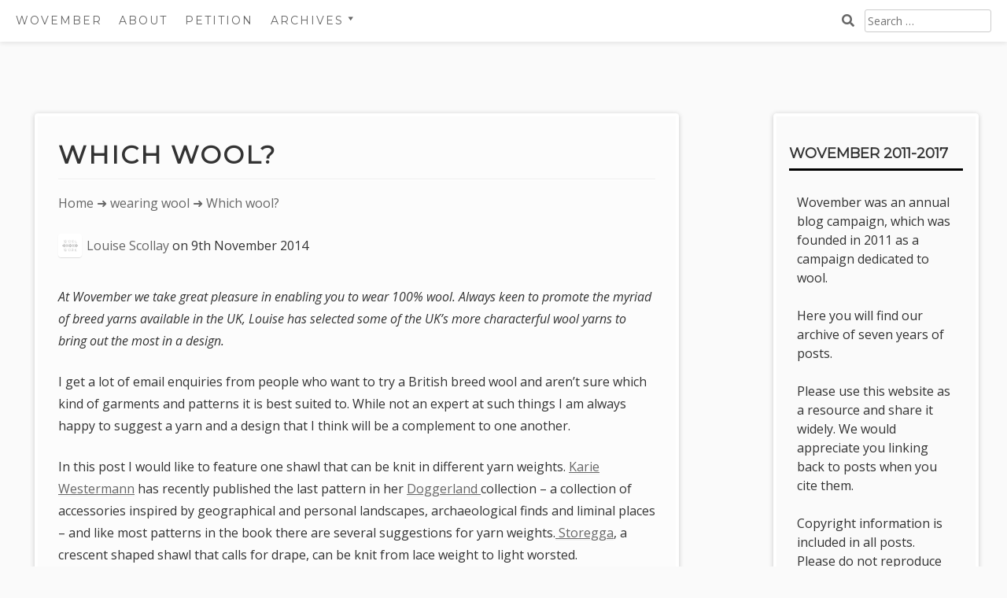

--- FILE ---
content_type: text/html; charset=UTF-8
request_url: http://www.wovember.com/2014/11/09/which-wool/
body_size: 14464
content:
<!DOCTYPE html>
<html lang="en-GB">
<head>
	<meta charset="UTF-8">
	<meta name="viewport" content="width=device-width, initial-scale=1">
	<link rel="profile" href="http://gmpg.org/xfn/11">
	<title>Which wool? &#8211; Wovember</title>
<meta name='robots' content='max-image-preview:large' />
<link rel='dns-prefetch' href='//www.wovember.com' />
<link rel='dns-prefetch' href='//fonts.googleapis.com' />
<link rel="alternate" type="application/rss+xml" title="Wovember &raquo; Feed" href="https://www.wovember.com/feed/" />
<link rel="alternate" type="application/rss+xml" title="Wovember &raquo; Comments Feed" href="https://www.wovember.com/comments/feed/" />
<script type="text/javascript">
window._wpemojiSettings = {"baseUrl":"https:\/\/s.w.org\/images\/core\/emoji\/14.0.0\/72x72\/","ext":".png","svgUrl":"https:\/\/s.w.org\/images\/core\/emoji\/14.0.0\/svg\/","svgExt":".svg","source":{"concatemoji":"http:\/\/www.wovember.com\/wp-includes\/js\/wp-emoji-release.min.js?ver=6.3.7"}};
/*! This file is auto-generated */
!function(i,n){var o,s,e;function c(e){try{var t={supportTests:e,timestamp:(new Date).valueOf()};sessionStorage.setItem(o,JSON.stringify(t))}catch(e){}}function p(e,t,n){e.clearRect(0,0,e.canvas.width,e.canvas.height),e.fillText(t,0,0);var t=new Uint32Array(e.getImageData(0,0,e.canvas.width,e.canvas.height).data),r=(e.clearRect(0,0,e.canvas.width,e.canvas.height),e.fillText(n,0,0),new Uint32Array(e.getImageData(0,0,e.canvas.width,e.canvas.height).data));return t.every(function(e,t){return e===r[t]})}function u(e,t,n){switch(t){case"flag":return n(e,"\ud83c\udff3\ufe0f\u200d\u26a7\ufe0f","\ud83c\udff3\ufe0f\u200b\u26a7\ufe0f")?!1:!n(e,"\ud83c\uddfa\ud83c\uddf3","\ud83c\uddfa\u200b\ud83c\uddf3")&&!n(e,"\ud83c\udff4\udb40\udc67\udb40\udc62\udb40\udc65\udb40\udc6e\udb40\udc67\udb40\udc7f","\ud83c\udff4\u200b\udb40\udc67\u200b\udb40\udc62\u200b\udb40\udc65\u200b\udb40\udc6e\u200b\udb40\udc67\u200b\udb40\udc7f");case"emoji":return!n(e,"\ud83e\udef1\ud83c\udffb\u200d\ud83e\udef2\ud83c\udfff","\ud83e\udef1\ud83c\udffb\u200b\ud83e\udef2\ud83c\udfff")}return!1}function f(e,t,n){var r="undefined"!=typeof WorkerGlobalScope&&self instanceof WorkerGlobalScope?new OffscreenCanvas(300,150):i.createElement("canvas"),a=r.getContext("2d",{willReadFrequently:!0}),o=(a.textBaseline="top",a.font="600 32px Arial",{});return e.forEach(function(e){o[e]=t(a,e,n)}),o}function t(e){var t=i.createElement("script");t.src=e,t.defer=!0,i.head.appendChild(t)}"undefined"!=typeof Promise&&(o="wpEmojiSettingsSupports",s=["flag","emoji"],n.supports={everything:!0,everythingExceptFlag:!0},e=new Promise(function(e){i.addEventListener("DOMContentLoaded",e,{once:!0})}),new Promise(function(t){var n=function(){try{var e=JSON.parse(sessionStorage.getItem(o));if("object"==typeof e&&"number"==typeof e.timestamp&&(new Date).valueOf()<e.timestamp+604800&&"object"==typeof e.supportTests)return e.supportTests}catch(e){}return null}();if(!n){if("undefined"!=typeof Worker&&"undefined"!=typeof OffscreenCanvas&&"undefined"!=typeof URL&&URL.createObjectURL&&"undefined"!=typeof Blob)try{var e="postMessage("+f.toString()+"("+[JSON.stringify(s),u.toString(),p.toString()].join(",")+"));",r=new Blob([e],{type:"text/javascript"}),a=new Worker(URL.createObjectURL(r),{name:"wpTestEmojiSupports"});return void(a.onmessage=function(e){c(n=e.data),a.terminate(),t(n)})}catch(e){}c(n=f(s,u,p))}t(n)}).then(function(e){for(var t in e)n.supports[t]=e[t],n.supports.everything=n.supports.everything&&n.supports[t],"flag"!==t&&(n.supports.everythingExceptFlag=n.supports.everythingExceptFlag&&n.supports[t]);n.supports.everythingExceptFlag=n.supports.everythingExceptFlag&&!n.supports.flag,n.DOMReady=!1,n.readyCallback=function(){n.DOMReady=!0}}).then(function(){return e}).then(function(){var e;n.supports.everything||(n.readyCallback(),(e=n.source||{}).concatemoji?t(e.concatemoji):e.wpemoji&&e.twemoji&&(t(e.twemoji),t(e.wpemoji)))}))}((window,document),window._wpemojiSettings);
</script>
<style type="text/css">
img.wp-smiley,
img.emoji {
	display: inline !important;
	border: none !important;
	box-shadow: none !important;
	height: 1em !important;
	width: 1em !important;
	margin: 0 0.07em !important;
	vertical-align: -0.1em !important;
	background: none !important;
	padding: 0 !important;
}
</style>
	<link rel='stylesheet' id='wp-block-library-css' href='http://www.wovember.com/wp-includes/css/dist/block-library/style.min.css?ver=6.3.7' type='text/css' media='all' />
<style id='wp-block-library-theme-inline-css' type='text/css'>
.wp-block-audio figcaption{color:#555;font-size:13px;text-align:center}.is-dark-theme .wp-block-audio figcaption{color:hsla(0,0%,100%,.65)}.wp-block-audio{margin:0 0 1em}.wp-block-code{border:1px solid #ccc;border-radius:4px;font-family:Menlo,Consolas,monaco,monospace;padding:.8em 1em}.wp-block-embed figcaption{color:#555;font-size:13px;text-align:center}.is-dark-theme .wp-block-embed figcaption{color:hsla(0,0%,100%,.65)}.wp-block-embed{margin:0 0 1em}.blocks-gallery-caption{color:#555;font-size:13px;text-align:center}.is-dark-theme .blocks-gallery-caption{color:hsla(0,0%,100%,.65)}.wp-block-image figcaption{color:#555;font-size:13px;text-align:center}.is-dark-theme .wp-block-image figcaption{color:hsla(0,0%,100%,.65)}.wp-block-image{margin:0 0 1em}.wp-block-pullquote{border-bottom:4px solid;border-top:4px solid;color:currentColor;margin-bottom:1.75em}.wp-block-pullquote cite,.wp-block-pullquote footer,.wp-block-pullquote__citation{color:currentColor;font-size:.8125em;font-style:normal;text-transform:uppercase}.wp-block-quote{border-left:.25em solid;margin:0 0 1.75em;padding-left:1em}.wp-block-quote cite,.wp-block-quote footer{color:currentColor;font-size:.8125em;font-style:normal;position:relative}.wp-block-quote.has-text-align-right{border-left:none;border-right:.25em solid;padding-left:0;padding-right:1em}.wp-block-quote.has-text-align-center{border:none;padding-left:0}.wp-block-quote.is-large,.wp-block-quote.is-style-large,.wp-block-quote.is-style-plain{border:none}.wp-block-search .wp-block-search__label{font-weight:700}.wp-block-search__button{border:1px solid #ccc;padding:.375em .625em}:where(.wp-block-group.has-background){padding:1.25em 2.375em}.wp-block-separator.has-css-opacity{opacity:.4}.wp-block-separator{border:none;border-bottom:2px solid;margin-left:auto;margin-right:auto}.wp-block-separator.has-alpha-channel-opacity{opacity:1}.wp-block-separator:not(.is-style-wide):not(.is-style-dots){width:100px}.wp-block-separator.has-background:not(.is-style-dots){border-bottom:none;height:1px}.wp-block-separator.has-background:not(.is-style-wide):not(.is-style-dots){height:2px}.wp-block-table{margin:0 0 1em}.wp-block-table td,.wp-block-table th{word-break:normal}.wp-block-table figcaption{color:#555;font-size:13px;text-align:center}.is-dark-theme .wp-block-table figcaption{color:hsla(0,0%,100%,.65)}.wp-block-video figcaption{color:#555;font-size:13px;text-align:center}.is-dark-theme .wp-block-video figcaption{color:hsla(0,0%,100%,.65)}.wp-block-video{margin:0 0 1em}.wp-block-template-part.has-background{margin-bottom:0;margin-top:0;padding:1.25em 2.375em}
</style>
<link rel='stylesheet' id='aaron-block-styles-css' href='http://www.wovember.com/wp-content/themes/aaron/inc/custom-block-styles.css?ver=6.3.7' type='text/css' media='all' />
<style id='classic-theme-styles-inline-css' type='text/css'>
/*! This file is auto-generated */
.wp-block-button__link{color:#fff;background-color:#32373c;border-radius:9999px;box-shadow:none;text-decoration:none;padding:calc(.667em + 2px) calc(1.333em + 2px);font-size:1.125em}.wp-block-file__button{background:#32373c;color:#fff;text-decoration:none}
</style>
<style id='global-styles-inline-css' type='text/css'>
body{--wp--preset--color--black: #000000;--wp--preset--color--cyan-bluish-gray: #abb8c3;--wp--preset--color--white: #ffffff;--wp--preset--color--pale-pink: #f78da7;--wp--preset--color--vivid-red: #cf2e2e;--wp--preset--color--luminous-vivid-orange: #ff6900;--wp--preset--color--luminous-vivid-amber: #fcb900;--wp--preset--color--light-green-cyan: #7bdcb5;--wp--preset--color--vivid-green-cyan: #00d084;--wp--preset--color--pale-cyan-blue: #8ed1fc;--wp--preset--color--vivid-cyan-blue: #0693e3;--wp--preset--color--vivid-purple: #9b51e0;--wp--preset--gradient--vivid-cyan-blue-to-vivid-purple: linear-gradient(135deg,rgba(6,147,227,1) 0%,rgb(155,81,224) 100%);--wp--preset--gradient--light-green-cyan-to-vivid-green-cyan: linear-gradient(135deg,rgb(122,220,180) 0%,rgb(0,208,130) 100%);--wp--preset--gradient--luminous-vivid-amber-to-luminous-vivid-orange: linear-gradient(135deg,rgba(252,185,0,1) 0%,rgba(255,105,0,1) 100%);--wp--preset--gradient--luminous-vivid-orange-to-vivid-red: linear-gradient(135deg,rgba(255,105,0,1) 0%,rgb(207,46,46) 100%);--wp--preset--gradient--very-light-gray-to-cyan-bluish-gray: linear-gradient(135deg,rgb(238,238,238) 0%,rgb(169,184,195) 100%);--wp--preset--gradient--cool-to-warm-spectrum: linear-gradient(135deg,rgb(74,234,220) 0%,rgb(151,120,209) 20%,rgb(207,42,186) 40%,rgb(238,44,130) 60%,rgb(251,105,98) 80%,rgb(254,248,76) 100%);--wp--preset--gradient--blush-light-purple: linear-gradient(135deg,rgb(255,206,236) 0%,rgb(152,150,240) 100%);--wp--preset--gradient--blush-bordeaux: linear-gradient(135deg,rgb(254,205,165) 0%,rgb(254,45,45) 50%,rgb(107,0,62) 100%);--wp--preset--gradient--luminous-dusk: linear-gradient(135deg,rgb(255,203,112) 0%,rgb(199,81,192) 50%,rgb(65,88,208) 100%);--wp--preset--gradient--pale-ocean: linear-gradient(135deg,rgb(255,245,203) 0%,rgb(182,227,212) 50%,rgb(51,167,181) 100%);--wp--preset--gradient--electric-grass: linear-gradient(135deg,rgb(202,248,128) 0%,rgb(113,206,126) 100%);--wp--preset--gradient--midnight: linear-gradient(135deg,rgb(2,3,129) 0%,rgb(40,116,252) 100%);--wp--preset--font-size--small: 13px;--wp--preset--font-size--medium: 20px;--wp--preset--font-size--large: 36px;--wp--preset--font-size--x-large: 42px;--wp--preset--spacing--20: 0.44rem;--wp--preset--spacing--30: 0.67rem;--wp--preset--spacing--40: 1rem;--wp--preset--spacing--50: 1.5rem;--wp--preset--spacing--60: 2.25rem;--wp--preset--spacing--70: 3.38rem;--wp--preset--spacing--80: 5.06rem;--wp--preset--shadow--natural: 6px 6px 9px rgba(0, 0, 0, 0.2);--wp--preset--shadow--deep: 12px 12px 50px rgba(0, 0, 0, 0.4);--wp--preset--shadow--sharp: 6px 6px 0px rgba(0, 0, 0, 0.2);--wp--preset--shadow--outlined: 6px 6px 0px -3px rgba(255, 255, 255, 1), 6px 6px rgba(0, 0, 0, 1);--wp--preset--shadow--crisp: 6px 6px 0px rgba(0, 0, 0, 1);}:where(.is-layout-flex){gap: 0.5em;}:where(.is-layout-grid){gap: 0.5em;}body .is-layout-flow > .alignleft{float: left;margin-inline-start: 0;margin-inline-end: 2em;}body .is-layout-flow > .alignright{float: right;margin-inline-start: 2em;margin-inline-end: 0;}body .is-layout-flow > .aligncenter{margin-left: auto !important;margin-right: auto !important;}body .is-layout-constrained > .alignleft{float: left;margin-inline-start: 0;margin-inline-end: 2em;}body .is-layout-constrained > .alignright{float: right;margin-inline-start: 2em;margin-inline-end: 0;}body .is-layout-constrained > .aligncenter{margin-left: auto !important;margin-right: auto !important;}body .is-layout-constrained > :where(:not(.alignleft):not(.alignright):not(.alignfull)){max-width: var(--wp--style--global--content-size);margin-left: auto !important;margin-right: auto !important;}body .is-layout-constrained > .alignwide{max-width: var(--wp--style--global--wide-size);}body .is-layout-flex{display: flex;}body .is-layout-flex{flex-wrap: wrap;align-items: center;}body .is-layout-flex > *{margin: 0;}body .is-layout-grid{display: grid;}body .is-layout-grid > *{margin: 0;}:where(.wp-block-columns.is-layout-flex){gap: 2em;}:where(.wp-block-columns.is-layout-grid){gap: 2em;}:where(.wp-block-post-template.is-layout-flex){gap: 1.25em;}:where(.wp-block-post-template.is-layout-grid){gap: 1.25em;}.has-black-color{color: var(--wp--preset--color--black) !important;}.has-cyan-bluish-gray-color{color: var(--wp--preset--color--cyan-bluish-gray) !important;}.has-white-color{color: var(--wp--preset--color--white) !important;}.has-pale-pink-color{color: var(--wp--preset--color--pale-pink) !important;}.has-vivid-red-color{color: var(--wp--preset--color--vivid-red) !important;}.has-luminous-vivid-orange-color{color: var(--wp--preset--color--luminous-vivid-orange) !important;}.has-luminous-vivid-amber-color{color: var(--wp--preset--color--luminous-vivid-amber) !important;}.has-light-green-cyan-color{color: var(--wp--preset--color--light-green-cyan) !important;}.has-vivid-green-cyan-color{color: var(--wp--preset--color--vivid-green-cyan) !important;}.has-pale-cyan-blue-color{color: var(--wp--preset--color--pale-cyan-blue) !important;}.has-vivid-cyan-blue-color{color: var(--wp--preset--color--vivid-cyan-blue) !important;}.has-vivid-purple-color{color: var(--wp--preset--color--vivid-purple) !important;}.has-black-background-color{background-color: var(--wp--preset--color--black) !important;}.has-cyan-bluish-gray-background-color{background-color: var(--wp--preset--color--cyan-bluish-gray) !important;}.has-white-background-color{background-color: var(--wp--preset--color--white) !important;}.has-pale-pink-background-color{background-color: var(--wp--preset--color--pale-pink) !important;}.has-vivid-red-background-color{background-color: var(--wp--preset--color--vivid-red) !important;}.has-luminous-vivid-orange-background-color{background-color: var(--wp--preset--color--luminous-vivid-orange) !important;}.has-luminous-vivid-amber-background-color{background-color: var(--wp--preset--color--luminous-vivid-amber) !important;}.has-light-green-cyan-background-color{background-color: var(--wp--preset--color--light-green-cyan) !important;}.has-vivid-green-cyan-background-color{background-color: var(--wp--preset--color--vivid-green-cyan) !important;}.has-pale-cyan-blue-background-color{background-color: var(--wp--preset--color--pale-cyan-blue) !important;}.has-vivid-cyan-blue-background-color{background-color: var(--wp--preset--color--vivid-cyan-blue) !important;}.has-vivid-purple-background-color{background-color: var(--wp--preset--color--vivid-purple) !important;}.has-black-border-color{border-color: var(--wp--preset--color--black) !important;}.has-cyan-bluish-gray-border-color{border-color: var(--wp--preset--color--cyan-bluish-gray) !important;}.has-white-border-color{border-color: var(--wp--preset--color--white) !important;}.has-pale-pink-border-color{border-color: var(--wp--preset--color--pale-pink) !important;}.has-vivid-red-border-color{border-color: var(--wp--preset--color--vivid-red) !important;}.has-luminous-vivid-orange-border-color{border-color: var(--wp--preset--color--luminous-vivid-orange) !important;}.has-luminous-vivid-amber-border-color{border-color: var(--wp--preset--color--luminous-vivid-amber) !important;}.has-light-green-cyan-border-color{border-color: var(--wp--preset--color--light-green-cyan) !important;}.has-vivid-green-cyan-border-color{border-color: var(--wp--preset--color--vivid-green-cyan) !important;}.has-pale-cyan-blue-border-color{border-color: var(--wp--preset--color--pale-cyan-blue) !important;}.has-vivid-cyan-blue-border-color{border-color: var(--wp--preset--color--vivid-cyan-blue) !important;}.has-vivid-purple-border-color{border-color: var(--wp--preset--color--vivid-purple) !important;}.has-vivid-cyan-blue-to-vivid-purple-gradient-background{background: var(--wp--preset--gradient--vivid-cyan-blue-to-vivid-purple) !important;}.has-light-green-cyan-to-vivid-green-cyan-gradient-background{background: var(--wp--preset--gradient--light-green-cyan-to-vivid-green-cyan) !important;}.has-luminous-vivid-amber-to-luminous-vivid-orange-gradient-background{background: var(--wp--preset--gradient--luminous-vivid-amber-to-luminous-vivid-orange) !important;}.has-luminous-vivid-orange-to-vivid-red-gradient-background{background: var(--wp--preset--gradient--luminous-vivid-orange-to-vivid-red) !important;}.has-very-light-gray-to-cyan-bluish-gray-gradient-background{background: var(--wp--preset--gradient--very-light-gray-to-cyan-bluish-gray) !important;}.has-cool-to-warm-spectrum-gradient-background{background: var(--wp--preset--gradient--cool-to-warm-spectrum) !important;}.has-blush-light-purple-gradient-background{background: var(--wp--preset--gradient--blush-light-purple) !important;}.has-blush-bordeaux-gradient-background{background: var(--wp--preset--gradient--blush-bordeaux) !important;}.has-luminous-dusk-gradient-background{background: var(--wp--preset--gradient--luminous-dusk) !important;}.has-pale-ocean-gradient-background{background: var(--wp--preset--gradient--pale-ocean) !important;}.has-electric-grass-gradient-background{background: var(--wp--preset--gradient--electric-grass) !important;}.has-midnight-gradient-background{background: var(--wp--preset--gradient--midnight) !important;}.has-small-font-size{font-size: var(--wp--preset--font-size--small) !important;}.has-medium-font-size{font-size: var(--wp--preset--font-size--medium) !important;}.has-large-font-size{font-size: var(--wp--preset--font-size--large) !important;}.has-x-large-font-size{font-size: var(--wp--preset--font-size--x-large) !important;}
.wp-block-navigation a:where(:not(.wp-element-button)){color: inherit;}
:where(.wp-block-post-template.is-layout-flex){gap: 1.25em;}:where(.wp-block-post-template.is-layout-grid){gap: 1.25em;}
:where(.wp-block-columns.is-layout-flex){gap: 2em;}:where(.wp-block-columns.is-layout-grid){gap: 2em;}
.wp-block-pullquote{font-size: 1.5em;line-height: 1.6;}
</style>
<link rel='stylesheet' id='dashicons-css' href='http://www.wovember.com/wp-includes/css/dashicons.min.css?ver=6.3.7' type='text/css' media='all' />
<link rel='stylesheet' id='aaron-style-css' href='http://www.wovember.com/wp-content/themes/aaron/style.css?ver=4.3' type='text/css' media='all' />
<link rel='stylesheet' id='aaron-fonts-css' href='//fonts.googleapis.com/css?family=Montserrat%7C&#038;subset=latin%2Clatin-ext' type='text/css' media='all' />
<link rel='stylesheet' id='open-sans-css' href='https://fonts.googleapis.com/css?family=Open+Sans%3A300italic%2C400italic%2C600italic%2C300%2C400%2C600&#038;subset=latin%2Clatin-ext&#038;display=fallback&#038;ver=6.3.7' type='text/css' media='all' />
<script type='text/javascript' src='http://www.wovember.com/wp-includes/js/jquery/jquery.min.js?ver=3.7.0' id='jquery-core-js'></script>
<script type='text/javascript' src='http://www.wovember.com/wp-includes/js/jquery/jquery-migrate.min.js?ver=3.4.1' id='jquery-migrate-js'></script>
<link rel="https://api.w.org/" href="https://www.wovember.com/wp-json/" /><link rel="alternate" type="application/json" href="https://www.wovember.com/wp-json/wp/v2/posts/3880" /><link rel="EditURI" type="application/rsd+xml" title="RSD" href="https://www.wovember.com/xmlrpc.php?rsd" />
<meta name="generator" content="WordPress 6.3.7" />
<link rel="canonical" href="https://www.wovember.com/2014/11/09/which-wool/" />
<link rel='shortlink' href='https://www.wovember.com/?p=3880' />
<link rel="alternate" type="application/json+oembed" href="https://www.wovember.com/wp-json/oembed/1.0/embed?url=https%3A%2F%2Fwww.wovember.com%2F2014%2F11%2F09%2Fwhich-wool%2F" />
<link rel="alternate" type="text/xml+oembed" href="https://www.wovember.com/wp-json/oembed/1.0/embed?url=https%3A%2F%2Fwww.wovember.com%2F2014%2F11%2F09%2Fwhich-wool%2F&#038;format=xml" />
<style type="text/css">.site-title,
		.site-title a {	color: #ffffff; }
#action, #action a { color:#000; }
#action, #action a { background:#000000; }
.main-navigation,
			.widget-title,
			.widgettitle,
			.entry-title,
			.entry-title a,
			.site-title,
			.site-title a,
			.site-info,
			.site-description,
			.page-links,
			.page-title,
			.comments-title,
			.comment-reply-title,
			.featured-headline,
			.testimonial-entry-title,
			.featured-post h2 { text-transform: uppercase; }
.featured-post h2,
			.featured-headline,
			.comments-title,
			.comment-reply-title,
			.testimonial-entry-title,
			.jetpack-testimonial .entry-title,
			.page-title,
			.entry-title, 
			.entry-title a,
			.main-navigation,
			.widget-title,
			.widgettitle,
			.page-links,
			.site-info,
			.site-description,
			.site-title,
			.site-title a {
				font-family: 'Montserrat', sans-serif;	
			}
.comment-metadata {
			margin-left: 70px;
			display: block;
			margin-top: -25px;
		}
		@media screen and (max-width: 800px) {	
			.topsearch { display: initial; } 
		}
						.site-header {
				background: #4777a6 url(http://www.wovember.com.77-68-82-73.clintie.com/wp-content/uploads/2017/05/cropped-IMGP6863.jpg) 
				no-repeat center center;
				background-size: cover;
				}
				.entry-footer {width: 100%; clear: both;}
.entry-content {width: 100%;}
</style><style type="text/css">.recentcomments a{display:inline !important;padding:0 !important;margin:0 !important;}</style>
<!-- Jetpack Open Graph Tags -->
<meta property="og:type" content="article" />
<meta property="og:title" content="Which wool?" />
<meta property="og:url" content="https://www.wovember.com/2014/11/09/which-wool/" />
<meta property="og:description" content="At Wovember we take great pleasure in enabling you to wear 100% wool. Always keen to promote the myriad of breed yarns available in the UK, Louise has selected some of the UK&#8217;s more character…" />
<meta property="article:published_time" content="2014-11-09T19:00:56+00:00" />
<meta property="article:modified_time" content="2018-10-30T14:34:01+00:00" />
<meta property="og:site_name" content="Wovember" />
<meta property="og:image" content="http://www.wovember.com/wp-content/uploads/2014/10/003.jpg?w=774" />
<meta property="og:image:width" content="774" />
<meta property="og:image:height" content="580" />
<meta property="og:image:alt" content="Suffolk Jacob Mark DK from Sheepfold" />
<meta property="og:locale" content="en_GB" />
<meta name="twitter:site" content="@wovember" />
<meta name="twitter:text:title" content="Which wool?" />
<meta name="twitter:card" content="summary" />

<!-- End Jetpack Open Graph Tags -->
<link rel="icon" href="https://www.wovember.com/wp-content/uploads/2016/07/cropped-icon-32x32.jpg" sizes="32x32" />
<link rel="icon" href="https://www.wovember.com/wp-content/uploads/2016/07/cropped-icon-192x192.jpg" sizes="192x192" />
<link rel="apple-touch-icon" href="https://www.wovember.com/wp-content/uploads/2016/07/cropped-icon-180x180.jpg" />
<meta name="msapplication-TileImage" content="https://www.wovember.com/wp-content/uploads/2016/07/cropped-icon-270x270.jpg" />
		<style type="text/css" id="wp-custom-css">
			#menu-item-8137 { cursor:pointer}		</style>
		</head>

<body class="post-template-default single single-post postid-3880 single-format-standard wp-custom-logo no-meta group-blog" itemscope="itemscope" itemtype="https://schema.org/WebPage">
<div id="page" class="hfeed site">
	<a class="skip-link screen-reader-text" href="#content">Skip to content</a>
			<nav id="site-navigation" class="main-navigation" role="navigation" itemscope="itemscope" itemtype="https://schema.org/SiteNavigationElement">
			<button class="menu-toggle" aria-controls="menu" aria-expanded="false">
			<span class="screen-reader-text">Main Menu</span></button>
			<ul id="menu-wovember-menu" class="menu"><li class="toptitle"><a href="https://www.wovember.com/" rel="home">Wovember</a></li><li id="menu-item-5006" class="menu-item menu-item-type-post_type menu-item-object-page menu-item-5006"><a href="https://www.wovember.com/about/">About</a></li><li id="menu-item-5005" class="menu-item menu-item-type-post_type menu-item-object-page menu-item-5005"><a href="https://www.wovember.com/wovember-petition/">Petition</a></li><li id="menu-item-8137" class="menu-item menu-item-type-custom menu-item-object-custom menu-item-has-children menu-item-8137"><a>Archives</a>
<ul class="sub-menu">
	<li id="menu-item-8138" class="menu-item menu-item-type-custom menu-item-object-custom menu-item-8138"><a href="http://www.wovember.com/2011">2011</a></li>
	<li id="menu-item-8139" class="menu-item menu-item-type-custom menu-item-object-custom menu-item-8139"><a href="http://www.wovember.com/2012">2012</a></li>
	<li id="menu-item-8140" class="menu-item menu-item-type-custom menu-item-object-custom menu-item-8140"><a href="http://www.wovember.com/2013">2013</a></li>
	<li id="menu-item-8141" class="menu-item menu-item-type-custom menu-item-object-custom menu-item-8141"><a href="http://www.wovember.com/2014">2014</a></li>
	<li id="menu-item-8142" class="menu-item menu-item-type-custom menu-item-object-custom menu-item-8142"><a href="http://www.wovember.com/2015">2015</a></li>
	<li id="menu-item-8143" class="menu-item menu-item-type-custom menu-item-object-custom menu-item-8143"><a href="http://www.wovember.com/2016">2016</a></li>
	<li id="menu-item-8144" class="menu-item menu-item-type-custom menu-item-object-custom menu-item-8144"><a href="http://www.wovember.com/2017">2017</a></li>
</ul>
</li><li class="topsearch"><form role="search" method="get" class="search-form" action="https://www.wovember.com/">
				<label>
					<span class="screen-reader-text">Search for:</span>
					<input type="search" class="search-field" placeholder="Search &hellip;" value="" name="s" />
				</label>
				<input type="submit" class="search-submit" value="Search" />
			</form></li></ul>		</nav><!-- #site-navigation -->
		
<div id="content" class="site-content">

	<div id="primary" class="content-area">
		<main id="main" class="site-main" role="main">

		
<article id="post-3880" class="aaron-border post-3880 post type-post status-publish format-standard hentry category-wearing-wool category-wool category-wovember tag-designing tag-knitbritish tag-wool-choice">
	<header class="entry-header">
		<h1 class="entry-title">Which wool?</h1><div class="entry-meta">				<nav class="crumbs" aria-label="breadcrumb" role="navigation">
					<span class="screen-reader-text">You are here: </span>
					<ul>
					<li><a href="https://www.wovember.com/">Home</a></li>
						<li> &#x279c; <a href="https://www.wovember.com/category/wearing-wool/">wearing wool</a></li><li> &#x279c;  						Which wool?					</li>
					</ul>
				</nav>
			<img alt='' src='http://2.gravatar.com/avatar/22b1641befb2679b64f4b9b2d71bcb4a?s=30&#038;d=mm&#038;r=g' srcset='http://2.gravatar.com/avatar/22b1641befb2679b64f4b9b2d71bcb4a?s=60&#038;d=mm&#038;r=g 2x' class='avatar avatar-30 photo' height='30' width='30' loading='lazy' decoding='async'/><span class="byline author vcard"><a class="url fn n" href="https://www.wovember.com/author/louise-scollay/">Louise Scollay</a></span><span class=" posted-on"> on <time class="entry-date published" datetime="2014-11-09T19:00:56+00:00">9th November 2014</time><time class="updated" datetime="2018-10-30T14:34:01+00:00">30th October 2018</time></span></div><!-- .entry-meta -->	</header><!-- .entry-header -->

	<div class="entry-content">
		<p><i>At Wovember we take great pleasure in enabling you to wear 100% wool. Always keen to promote the myriad of breed yarns available in the UK, Louise has selected some of the UK&#8217;s more characterful wool yarns to bring out the most in a design.</i></p>
<p>I get a lot of email enquiries from people who want to try a British breed wool and aren&#8217;t sure which kind of garments and patterns it is best suited to. While not an expert at such things I am always happy to suggest a yarn and a design that I think will be a complement to one another.</p>
<p>In this post I would like to feature one shawl that can be knit in different yarn weights. <a href="http://www.fourth-edition.co.uk/" target="_blank">Karie Westermann</a> has recently published the last pattern in her <a href="http://www.ravelry.com/patterns/sources/doggerland-knits-from-a-lost-landscape" target="_blank">Doggerland </a>collection &#8211; a collection of accessories inspired by geographical and personal landscapes, archaeological finds and liminal places &#8211; and like most patterns in the book there are several suggestions for yarn weights.<a href="http://www.ravelry.com/patterns/library/storegga" target="_blank"> Storegga</a>, a crescent shaped shawl that calls for drape, can be knit from lace weight to light worsted.</p>
<figure id="attachment_3883" aria-describedby="caption-attachment-3883" style="width: 679px" class="wp-caption aligncenter"><a href="https://www.wovember.com/wp-content/uploads/2014/10/storegga1.jpg"><img decoding="async" fetchpriority="high" class="wp-image-3883 size-large" src="https://www.wovember.com/wp-content/uploads/2014/10/storegga1.jpg?w=679" alt="Storegga by Karie Westermann  © David Fraser" width="679" height="1024" /></a><figcaption id="caption-attachment-3883" class="wp-caption-text"><em>Storegga</em> by Karie Westermann   image: © David Fraser</figcaption></figure>
<p>Karie has used yarns from North Sea regions in this book and largely organic &#8211; it is enormously pleasing to have the emphasis on yarns which celebrate the texture and characteristics of the fleece. All wool does not begin and end with floppily soft merinos. Depending on the breed, wool  can give various textures, definitions, drape and finishes and these need to be celebrated for their different characteristics. In keeping with that spirit I want to highlight some yarns that might complement that Storegga pattern.</p>
<p>I am quite aware of a large contingent of people who will say that they cannot wear &#8220;rustic&#8221; wool next to their skin. Although I am unsure when &#8220;rustic&#8221; came to mean something undesirable,  I do urge those people to try more breed yarn: wool which feels crisp to the handle on the initial hand-squish-grab, can be the softest yarn to work with and soft on the skin. But for the faint of heart I will try and soften the blow for you with the first one.</p>
<p>For those who like their beautiful hand-dyed yarns, <a title="Old Maiden Aunt Shetland" href="http://www.oldmaidenaunt.com/shop.php?crn=259" target="_blank">Old Maiden Aunt has 2ply Shetland</a>, which is spun exclusively for dyer Lilith and is hand-painted in an amazing and wide palette of colours. This 2ply is a heavy laceweight and it will create a light fabric with that beautiful Shetland halo. Shetland wool gets softer and softer the more you wash and care for it &#8211; it would create a garment that only gets better in age!</p>
<figure id="attachment_3888" aria-describedby="caption-attachment-3888" style="width: 774px" class="wp-caption aligncenter"><a href="http://www.oldmaidenaunt.com/shop.php?crn=259"><img decoding="async" class="wp-image-3888 size-large" src="https://www.wovember.com/wp-content/uploads/2014/10/crazyioma1.jpg?w=774" alt="crazyioma" width="774" height="605" /></a><figcaption id="caption-attachment-3888" class="wp-caption-text">Crazy Ivan colourway. Image courtesy of Old Maiden Aunt</figcaption></figure>
<p>This Pure <a title="Pure Teeswater" href="http://www.blackeryarns.co.uk/knitting-wool-yarns/4-ply-and-finer/pure-teeswater-lacy-4-ply-worsted-knitting-yarn.html" target="_blank">Teeswater from Blacker</a> is a 4ply, but is a lean, smooth yarn that lends itself well to lace. The longwool lustre  coupled with that very soft yet-ever-so-slight rustic handle will knit into a drapey fabric. Most longwools would compliment this design. I personally find Wensleydale, Leicester and Lincoln longwool yarns et al, soft on the skin with a tactile floccose surface that makes a wonderful knitted texture.</p>
<p><a href="https://www.wovember.com/wp-content/uploads/2014/10/teeswater.jpg"><img decoding="async" class="aligncenter size-full wp-image-3885" src="https://www.wovember.com/wp-content/uploads/2014/10/teeswater.jpg" alt="teeswater" width="600" height="600" /></a></p>
<p><a href="http://www.gotlandsheep.com/" target="_blank">Gotland</a> has a great soft fleece of dense curls. The stockinette and lace in Storegga will benefit from the silky drape that this yarn will offer. At Yarndale this year I was very struck by <a href="http://www.thelittlegreysheep.co.uk">Little Grey Sheep&#8217;s </a>dyed Gotland yarn, which is available in the three weights that you can knit the pattern in.A <a href="http://www.blackeryarns.co.uk/pure-gotland-dark-grey-dk-knitting-yarn.html" target="_blank">silvery natural colour </a>would pack as much of a punch in the shawl &#8211; the fibre almost shines.</p>
<figure id="attachment_3889" aria-describedby="caption-attachment-3889" style="width: 774px" class="wp-caption aligncenter"><a href="https://www.wovember.com/wp-content/uploads/2014/10/gotland.png"><img decoding="async" loading="lazy" class="wp-image-3889 size-large" src="https://www.wovember.com/wp-content/uploads/2014/10/gotland-e1414699415217.png?w=774" alt="gotland" width="774" height="484" srcset="https://www.wovember.com/wp-content/uploads/2014/10/gotland-e1414699415217.png 1006w, https://www.wovember.com/wp-content/uploads/2014/10/gotland-e1414699415217-300x188.png 300w, https://www.wovember.com/wp-content/uploads/2014/10/gotland-e1414699415217-768x481.png 768w, https://www.wovember.com/wp-content/uploads/2014/10/gotland-e1414699415217-360x225.png 360w, https://www.wovember.com/wp-content/uploads/2014/10/gotland-e1414699415217-100x63.png 100w" sizes="(max-width: 774px) 100vw, 774px" /></a><figcaption id="caption-attachment-3889" class="wp-caption-text">Gotland from Little Grey Sheep in Monkstone colourway</figcaption></figure>
<p>If there is fear in using a breed yarn than you are unsure of due to its initial feel, why not try using a blended yarn? I am a big fan of<a title="sheepfold" href="http://www.sheepfold.co.uk/online-shop/natural-wools-type/" target="_blank"> Sheepfold</a> &#8211; a great place to find breed wool yarn &#8211; and discovered their Suffolk Jacob Marl DK that blends the more rustic Jacob with creamy soft down yarn. It is a loose spun yarn and it creates a very pleasing fabric that is airy and warm. The combination the two natural colours is also a nice mix.</p>
<figure id="attachment_3890" aria-describedby="caption-attachment-3890" style="width: 774px" class="wp-caption aligncenter"><a href="https://www.wovember.com/wp-content/uploads/2014/10/003.jpg"><img decoding="async" loading="lazy" class="size-large wp-image-3890" src="https://www.wovember.com/wp-content/uploads/2014/10/003.jpg?w=774" alt="Suffolk Jacob Mark DK from Sheepfold" width="774" height="580" /></a><figcaption id="caption-attachment-3890" class="wp-caption-text">Suffolk Jacob Mark DK from Sheepfold</figcaption></figure>
<p>&nbsp;</p>
<p>I am sure that Storegga would look beautiful in any wool, but when a designer creates a garment in a certain yarn or suggested yarns it can be tricky to move away from the go-to merinos and buttery soft wool that some of us covet. Aside from the fact that the buttery yarns may be wholly inappropriate for the item you are making, the unique delights of breed yarns often don&#8217;t get the look in they deserve and could be the perfect yarn for your intended pattern. It is also really important to note that at least three of the wools I mention here are from sheep which are on the <a href="https://www.rbst.org.uk/sheep-information" target="_blank">Rare Breeds Survival Trust</a> watch list as vulnerable or at risk breeds &#8211; buying and knitting with this yarn can mean helping to support and maintain those breeds. The journey from sheep to shawl means even more then.</p>
<p><em>Choosing the right wool for a design can be wool journey in itself. Coming up in WOVEMBER we will have guest posts about wool from this perspective </em><em>to give further insight into this process.</em></p>

	</div><!-- .entry-content -->
	</article><!-- #post-## -->

	<nav class="navigation post-navigation" aria-label="Posts">
		<h2 class="screen-reader-text">Post navigation</h2>
		<div class="nav-links"><div class="nav-previous"><a href="https://www.wovember.com/2014/11/09/hap-shawl-landscape/" rel="prev">Hap Shawl Landscape</a></div><div class="nav-next"><a href="https://www.wovember.com/2014/11/10/wovember-words-canisters-and-cluckets/" rel="next">Wovember Words: Canisters and Cluckets</a></div></div>
	</nav>
		</main><!-- #main -->
	</div><!-- #primary -->

	<div id="secondary" class="widget-area" role="complementary">
		<h2 class="screen-reader-text">Sidebar</h2>
		<aside id="text-3" class="widget widget_text"><h3 class="widget-title">Wovember 2011-2017</h3>			<div class="textwidget"><p>Wovember was an annual blog campaign, which was founded in 2011 as a campaign dedicated to wool.</p>
<p>Here you will find our archive of seven years of posts.</p>
<p>Please use this website as a resource and share it widely. We would appreciate you linking back to posts when you cite them.</p>
<p>Copyright information is included in all posts. Please do not reproduce the work of others without their permission.</p>
<p>It was a pleasure to make this.</p>
</div>
		</aside><aside id="archives-4" class="widget widget_archive"><h3 class="widget-title">Archives</h3>
			<ul>
					<li><a href='https://www.wovember.com/2023/11/'>November 2023</a></li>
	<li><a href='https://www.wovember.com/2023/10/'>October 2023</a></li>
	<li><a href='https://www.wovember.com/2018/10/'>October 2018</a></li>
	<li><a href='https://www.wovember.com/2017/11/'>November 2017</a></li>
	<li><a href='https://www.wovember.com/2017/10/'>October 2017</a></li>
	<li><a href='https://www.wovember.com/2017/08/'>August 2017</a></li>
	<li><a href='https://www.wovember.com/2016/12/'>December 2016</a></li>
	<li><a href='https://www.wovember.com/2016/11/'>November 2016</a></li>
	<li><a href='https://www.wovember.com/2016/10/'>October 2016</a></li>
	<li><a href='https://www.wovember.com/2016/09/'>September 2016</a></li>
	<li><a href='https://www.wovember.com/2015/12/'>December 2015</a></li>
	<li><a href='https://www.wovember.com/2015/11/'>November 2015</a></li>
	<li><a href='https://www.wovember.com/2015/10/'>October 2015</a></li>
	<li><a href='https://www.wovember.com/2014/12/'>December 2014</a></li>
	<li><a href='https://www.wovember.com/2014/11/'>November 2014</a></li>
	<li><a href='https://www.wovember.com/2014/10/'>October 2014</a></li>
	<li><a href='https://www.wovember.com/2014/01/'>January 2014</a></li>
	<li><a href='https://www.wovember.com/2013/11/'>November 2013</a></li>
	<li><a href='https://www.wovember.com/2013/10/'>October 2013</a></li>
	<li><a href='https://www.wovember.com/2013/04/'>April 2013</a></li>
	<li><a href='https://www.wovember.com/2012/12/'>December 2012</a></li>
	<li><a href='https://www.wovember.com/2012/11/'>November 2012</a></li>
	<li><a href='https://www.wovember.com/2012/10/'>October 2012</a></li>
	<li><a href='https://www.wovember.com/2012/09/'>September 2012</a></li>
	<li><a href='https://www.wovember.com/2011/12/'>December 2011</a></li>
	<li><a href='https://www.wovember.com/2011/11/'>November 2011</a></li>
	<li><a href='https://www.wovember.com/2011/10/'>October 2011</a></li>
			</ul>

			</aside><aside id="categories-2" class="widget widget_categories"><h3 class="widget-title">Categories</h3>
			<ul>
					<li class="cat-item cat-item-1145"><a href="https://www.wovember.com/category/announcements/">announcements</a>
</li>
	<li class="cat-item cat-item-869"><a href="https://www.wovember.com/category/archives/">Archives</a>
</li>
	<li class="cat-item cat-item-1039"><a href="https://www.wovember.com/category/be-the-change/">Be the change</a>
</li>
	<li class="cat-item cat-item-106"><a href="https://www.wovember.com/category/campaigns/">campaigns</a>
</li>
	<li class="cat-item cat-item-114"><a href="https://www.wovember.com/category/craftsperson/">craftsperson</a>
</li>
	<li class="cat-item cat-item-23"><a href="https://www.wovember.com/category/culture/">culture</a>
</li>
	<li class="cat-item cat-item-119"><a href="https://www.wovember.com/category/cumbria/">Cumbria</a>
</li>
	<li class="cat-item cat-item-917"><a href="https://www.wovember.com/category/european-sheep/">European sheep</a>
</li>
	<li class="cat-item cat-item-120"><a href="https://www.wovember.com/category/fleece-in-focus/">FLEECE IN FOCUS</a>
</li>
	<li class="cat-item cat-item-121"><a href="https://www.wovember.com/category/friday-night-vi-ewe-ing/">Friday Night vi-EWE-ing</a>
</li>
	<li class="cat-item cat-item-122"><a href="https://www.wovember.com/category/growing-wool/">growing wool</a>
</li>
	<li class="cat-item cat-item-123"><a href="https://www.wovember.com/category/harvesting-wool/">harvesting wool</a>
</li>
	<li class="cat-item cat-item-16"><a href="https://www.wovember.com/category/history/">history</a>
</li>
	<li class="cat-item cat-item-113"><a href="https://www.wovember.com/category/independent-wool-business/">Independent wool business</a>
</li>
	<li class="cat-item cat-item-971"><a href="https://www.wovember.com/category/instagram-photo-competition-2016/">instagram photo competition 2016</a>
</li>
	<li class="cat-item cat-item-124"><a href="https://www.wovember.com/category/jeni-reid-photographs/">Jeni Reid photographs</a>
</li>
	<li class="cat-item cat-item-857"><a href="https://www.wovember.com/category/labelling/">labelling</a>
</li>
	<li class="cat-item cat-item-870"><a href="https://www.wovember.com/category/labels/">labels</a>
</li>
	<li class="cat-item cat-item-125"><a href="https://www.wovember.com/category/processing-wool/">processing wool</a>
</li>
	<li class="cat-item cat-item-126"><a href="https://www.wovember.com/category/qa/">Q&amp;A</a>
</li>
	<li class="cat-item cat-item-127"><a href="https://www.wovember.com/category/shearing-wool/">shearing wool</a>
</li>
	<li class="cat-item cat-item-12"><a href="https://www.wovember.com/category/sheep/">sheep</a>
</li>
	<li class="cat-item cat-item-34"><a href="https://www.wovember.com/category/shepherd/">shepherd</a>
</li>
	<li class="cat-item cat-item-85"><a href="https://www.wovember.com/category/shetland/">Shetland</a>
</li>
	<li class="cat-item cat-item-128"><a href="https://www.wovember.com/category/small-producers/">small producers</a>
</li>
	<li class="cat-item cat-item-129"><a href="https://www.wovember.com/category/sonik/">sonik</a>
</li>
	<li class="cat-item cat-item-1"><a href="https://www.wovember.com/category/uncategorised/">Uncategorised</a>
</li>
	<li class="cat-item cat-item-6"><a href="https://www.wovember.com/category/uncategorized/">Uncategorized</a>
</li>
	<li class="cat-item cat-item-130"><a href="https://www.wovember.com/category/wal/">WAL</a>
</li>
	<li class="cat-item cat-item-131"><a href="https://www.wovember.com/category/wearing-wool/">wearing wool</a>
</li>
	<li class="cat-item cat-item-101"><a href="https://www.wovember.com/category/wool/">wool</a>
</li>
	<li class="cat-item cat-item-132"><a href="https://www.wovember.com/category/wool-care/">wool care</a>
</li>
	<li class="cat-item cat-item-21"><a href="https://www.wovember.com/category/wool-facts/">wool facts</a>
</li>
	<li class="cat-item cat-item-133"><a href="https://www.wovember.com/category/wool-festivals/">wool festivals</a>
</li>
	<li class="cat-item cat-item-91"><a href="https://www.wovember.com/category/wool-sorting-and-grading/">wool sorting and grading</a>
</li>
	<li class="cat-item cat-item-134"><a href="https://www.wovember.com/category/wool-walk/">wool walk</a>
</li>
	<li class="cat-item cat-item-112"><a href="https://www.wovember.com/category/wool-work/">wool work</a>
</li>
	<li class="cat-item cat-item-1230"><a href="https://www.wovember.com/category/woolness-and-activism/">woolness and activism</a>
</li>
	<li class="cat-item cat-item-1173"><a href="https://www.wovember.com/category/woolness-and-locale/">woolness and locale</a>
</li>
	<li class="cat-item cat-item-1149"><a href="https://www.wovember.com/category/woolness-and-me/">woolness and me</a>
</li>
	<li class="cat-item cat-item-1171"><a href="https://www.wovember.com/category/woolness-and-the-individual/">woolness and the individual</a>
</li>
	<li class="cat-item cat-item-1170"><a href="https://www.wovember.com/category/woolness-and-the-land/">woolness and the land</a>
</li>
	<li class="cat-item cat-item-1193"><a href="https://www.wovember.com/category/woolness-words/">woolness words</a>
</li>
	<li class="cat-item cat-item-135"><a href="https://www.wovember.com/category/working-with-wool/">working with wool</a>
</li>
	<li class="cat-item cat-item-13"><a href="https://www.wovember.com/category/wovember/">wovember</a>
</li>
	<li class="cat-item cat-item-1284"><a href="https://www.wovember.com/category/wovember-chats/">Wovember Chats</a>
</li>
	<li class="cat-item cat-item-1143"><a href="https://www.wovember.com/category/wovember-prizes/">wovember prizes</a>
</li>
	<li class="cat-item cat-item-136"><a href="https://www.wovember.com/category/wovember-words/">wovember words</a>
</li>
	<li class="cat-item cat-item-137"><a href="https://www.wovember.com/category/wovember-words-2013/">Wovember Words 2013</a>
</li>
	<li class="cat-item cat-item-138"><a href="https://www.wovember.com/category/writing-about-wool/">writing about wool</a>
</li>
			</ul>

			</aside>
		<aside id="recent-posts-2" class="widget widget_recent_entries">
		<h3 class="widget-title">Recent Posts</h3>
		<ul>
											<li>
					<a href="https://www.wovember.com/2023/11/30/susan-anderson-from-the-journal-of-scottish-yarns/">Susan Anderson from The Journal of Scottish Yarns</a>
									</li>
											<li>
					<a href="https://www.wovember.com/2023/11/23/maria-benjamin-from-dodgson-wood/">Maria Benjamin from Dodgson Wood</a>
									</li>
											<li>
					<a href="https://www.wovember.com/2023/11/21/edward-sexton-from-glencroft/">Edward Sexton from Glencroft</a>
									</li>
											<li>
					<a href="https://www.wovember.com/2023/11/14/james-laxton-from-laxtons/">James Laxton from Laxtons</a>
									</li>
											<li>
					<a href="https://www.wovember.com/2023/11/09/rachel-from-daughter-of-a-shepherd/">Rachel from Daughter of a Shepherd</a>
									</li>
					</ul>

		</aside><aside id="recent-comments-2" class="widget widget_recent_comments"><h3 class="widget-title">Recent Comments</h3><ul id="recentcomments"><li class="recentcomments"><span class="comment-author-link"><a href="http://www.myfavoritesheep.com" class="url" rel="ugc external nofollow">thecrazysheeplady</a></span> on <a href="https://www.wovember.com/2018/10/11/how-you-can-take-wovember-forward/#comment-15633">How you can take #Wovember forward</a></li><li class="recentcomments"><span class="comment-author-link"><a href="http://www.myfavoritesheep.com" class="url" rel="ugc external nofollow">thecrazysheeplady</a></span> on <a href="https://www.wovember.com/2018/10/10/and-now-the-end-is-near-and-so-we-face-the-final-curtain/#comment-15632">AND NOW THE END IS NEAR AND SO WE FACE THE FINAL CURTAIN</a></li><li class="recentcomments"><span class="comment-author-link">Marilyn F.</span> on <a href="https://www.wovember.com/2018/10/10/and-now-the-end-is-near-and-so-we-face-the-final-curtain/#comment-15626">AND NOW THE END IS NEAR AND SO WE FACE THE FINAL CURTAIN</a></li><li class="recentcomments"><span class="comment-author-link">Karen Powell</span> on <a href="https://www.wovember.com/2018/10/10/and-now-the-end-is-near-and-so-we-face-the-final-curtain/#comment-15625">AND NOW THE END IS NEAR AND SO WE FACE THE FINAL CURTAIN</a></li><li class="recentcomments"><span class="comment-author-link">Susan</span> on <a href="https://www.wovember.com/2018/10/11/how-you-can-take-wovember-forward/#comment-15623">How you can take #Wovember forward</a></li></ul></aside><aside id="archives-2" class="widget widget_archive"><h3 class="widget-title">Archives</h3>
			<ul>
					<li><a href='https://www.wovember.com/2023/11/'>November 2023</a></li>
	<li><a href='https://www.wovember.com/2023/10/'>October 2023</a></li>
	<li><a href='https://www.wovember.com/2018/10/'>October 2018</a></li>
	<li><a href='https://www.wovember.com/2017/11/'>November 2017</a></li>
	<li><a href='https://www.wovember.com/2017/10/'>October 2017</a></li>
	<li><a href='https://www.wovember.com/2017/08/'>August 2017</a></li>
	<li><a href='https://www.wovember.com/2016/12/'>December 2016</a></li>
	<li><a href='https://www.wovember.com/2016/11/'>November 2016</a></li>
	<li><a href='https://www.wovember.com/2016/10/'>October 2016</a></li>
	<li><a href='https://www.wovember.com/2016/09/'>September 2016</a></li>
	<li><a href='https://www.wovember.com/2015/12/'>December 2015</a></li>
	<li><a href='https://www.wovember.com/2015/11/'>November 2015</a></li>
	<li><a href='https://www.wovember.com/2015/10/'>October 2015</a></li>
	<li><a href='https://www.wovember.com/2014/12/'>December 2014</a></li>
	<li><a href='https://www.wovember.com/2014/11/'>November 2014</a></li>
	<li><a href='https://www.wovember.com/2014/10/'>October 2014</a></li>
	<li><a href='https://www.wovember.com/2014/01/'>January 2014</a></li>
	<li><a href='https://www.wovember.com/2013/11/'>November 2013</a></li>
	<li><a href='https://www.wovember.com/2013/10/'>October 2013</a></li>
	<li><a href='https://www.wovember.com/2013/04/'>April 2013</a></li>
	<li><a href='https://www.wovember.com/2012/12/'>December 2012</a></li>
	<li><a href='https://www.wovember.com/2012/11/'>November 2012</a></li>
	<li><a href='https://www.wovember.com/2012/10/'>October 2012</a></li>
	<li><a href='https://www.wovember.com/2012/09/'>September 2012</a></li>
	<li><a href='https://www.wovember.com/2011/12/'>December 2011</a></li>
	<li><a href='https://www.wovember.com/2011/11/'>November 2011</a></li>
	<li><a href='https://www.wovember.com/2011/10/'>October 2011</a></li>
			</ul>

			</aside><aside id="search-2" class="widget widget_search"><form role="search" method="get" class="search-form" action="https://www.wovember.com/">
				<label>
					<span class="screen-reader-text">Search for:</span>
					<input type="search" class="search-field" placeholder="Search &hellip;" value="" name="s" />
				</label>
				<input type="submit" class="search-submit" value="Search" />
			</form></aside>	</div><!-- #secondary -->
	</div><!-- #content -->

<footer id="colophon" class="site-footer" role="contentinfo" itemscope="itemscope" itemtype="https://schema.org/WPFooter">
	<h2 class="screen-reader-text">Footer Content</h2>
			<nav class="social-menu" role="navigation" aria-label="Social links">
		<div class="menu-wovember-menu-container"><ul id="menu-wovember-menu-1" class="menu"><li class="menu-item menu-item-type-post_type menu-item-object-page menu-item-5006"><a href="https://www.wovember.com/about/"><span class="screen-reader-text">About</span><i class="fas fa-link"></i></a></li>
<li class="menu-item menu-item-type-post_type menu-item-object-page menu-item-5005"><a href="https://www.wovember.com/wovember-petition/"><span class="screen-reader-text">Petition</span><i class="fas fa-link"></i></a></li>
<li class="menu-item menu-item-type-custom menu-item-object-custom menu-item-8137"><a><span class="screen-reader-text">Archives</span><i class="fas fa-link"></i></a></li>
</ul></div>		</nav><!-- #social-menu -->
			<div class="site-info">
	<a class="privacy-policy-link" href="https://www.wovember.com/privacy-policy/" rel="privacy-policy">Privacy Policy</a><span class="sep"> | </span>		<a href="https://wordpress.org/" class="credit">
		Proudly powered by WordPress</a>
		<span class="sep"> | </span>
		<a href="https://themesbycarolina.com" rel="nofollow">
		Theme: Aaron by Carolina		</a>
			</div><!-- .site-info -->

</footer><!-- #colophon -->
</div><!-- #page -->

<script type='text/javascript' src='http://www.wovember.com/wp-content/themes/aaron/js/navigation.js?ver=4.3' id='aaron-navigation-js'></script>
	<script>
	/(trident|msie)/i.test(navigator.userAgent)&&document.getElementById&&window.addEventListener&&window.addEventListener("hashchange",function(){var t,e=location.hash.substring(1);/^[A-z0-9_-]+$/.test(e)&&(t=document.getElementById(e))&&(/^(?:a|select|input|button|textarea)$/i.test(t.tagName)||(t.tabIndex=-1),t.focus())},!1);
	</script>
	</body>
</html>
